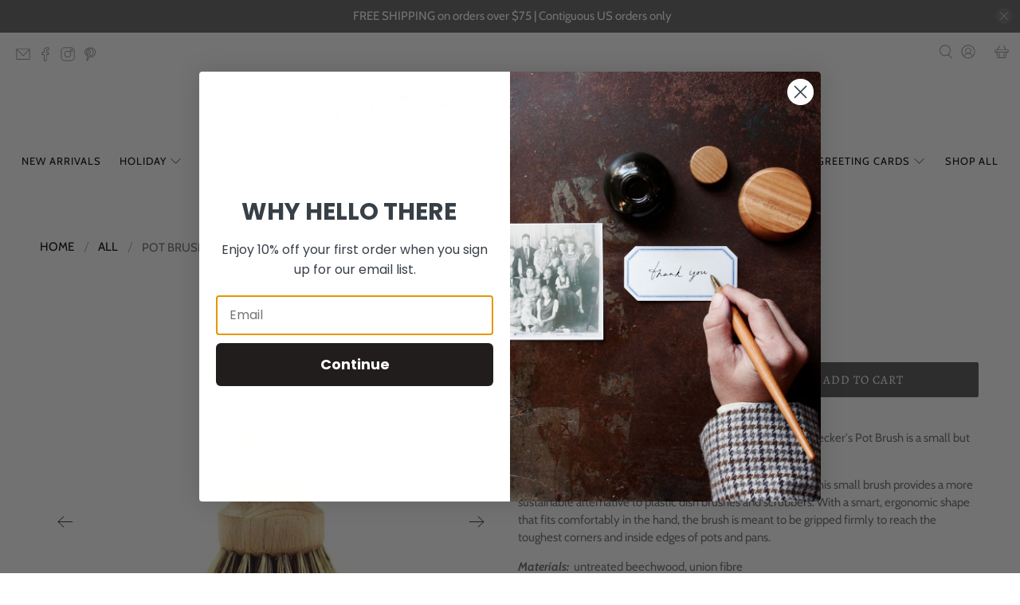

--- FILE ---
content_type: text/css;charset=utf-8
request_url: https://use.typekit.net/gtf8qkv.css
body_size: 389
content:
/*
 * The Typekit service used to deliver this font or fonts for use on websites
 * is provided by Adobe and is subject to these Terms of Use
 * http://www.adobe.com/products/eulas/tou_typekit. For font license
 * information, see the list below.
 *
 * geographica-script:
 *   - http://typekit.com/eulas/000000000000000077584092
 *
 * © 2009-2025 Adobe Systems Incorporated. All Rights Reserved.
 */
/*{"last_published":"2025-10-02 15:58:57 UTC"}*/

@import url("https://p.typekit.net/p.css?s=1&k=gtf8qkv&ht=tk&f=37781&a=317870275&app=typekit&e=css");

@font-face {
font-family:"geographica-script";
src:url("https://use.typekit.net/af/1cb8af/000000000000000077584092/31/l?primer=7cdcb44be4a7db8877ffa5c0007b8dd865b3bbc383831fe2ea177f62257a9191&fvd=n4&v=3") format("woff2"),url("https://use.typekit.net/af/1cb8af/000000000000000077584092/31/d?primer=7cdcb44be4a7db8877ffa5c0007b8dd865b3bbc383831fe2ea177f62257a9191&fvd=n4&v=3") format("woff"),url("https://use.typekit.net/af/1cb8af/000000000000000077584092/31/a?primer=7cdcb44be4a7db8877ffa5c0007b8dd865b3bbc383831fe2ea177f62257a9191&fvd=n4&v=3") format("opentype");
font-display:auto;font-style:normal;font-weight:400;font-stretch:normal;
}

.tk-geographica-script { font-family: "geographica-script",sans-serif; }


--- FILE ---
content_type: text/css;charset=UTF-8
request_url: https://cached.rebuyengine.com/api/v1/widgets/styles?id=83606&format=css&cache_key=1763351128
body_size: -766
content:
@media only screen and (max-width:798px){#rebuy-widget-83606 .super-title{font-size:23px!important}}

--- FILE ---
content_type: text/css;charset=UTF-8
request_url: https://cached.rebuyengine.com/api/v1/widgets/styles?id=78231&format=css&cache_key=1763351128
body_size: -771
content:
@media only screen and (max-width:798px){#rebuy-widget-78231 .super-title{font-size:23px!important}}

--- FILE ---
content_type: text/javascript; charset=utf-8
request_url: https://www.bostongeneralstore.com/products/pot-brush.js
body_size: 1260
content:
{"id":2773038469,"title":"Pot Brush","handle":"pot-brush","description":"\u003cp\u003eOne of our best-selling cleaning brushes for the kitchen, Redecker's Pot Brush is a small but powerful tool for cleaning up pots and pans after cooking. \u003c\/p\u003e\n\u003cp\u003eMade with solid beechwood and natural union fiber bristles, this small brush provides a more sustainable alternative to plastic dish brushes and scrubbers. With a smart, ergonomic shape that fits comfortably in the hand, the brush is meant to be gripped firmly to reach the toughest corners and inside edges of pots and pans. \u003c\/p\u003e\n\u003cp\u003e\u003cem\u003e\u003cstrong\u003eMaterials:\u003c\/strong\u003e\u003c\/em\u003e  untreated beechwood, union fibre\u003c\/p\u003e\n\u003cp\u003e\u003cem\u003e\u003cstrong\u003eMade by:\u003c\/strong\u003e\u003c\/em\u003e  Bürstenhaus Redecker\u003c\/p\u003e\n\u003cp\u003e\u003cem\u003e\u003cstrong\u003eMade in:\u003c\/strong\u003e\u003c\/em\u003e  Germany\u003c\/p\u003e\n\u003cp\u003e\u003cem\u003e\u003cstrong\u003eSpecifications:\u003c\/strong\u003e\u003c\/em\u003e 2.5\" wide at bottom of bristles, handle is 1.6\" diameter near the top\u003c\/p\u003e\n\u003cp\u003e\u003cmeta charset=\"utf-8\"\u003e\u003cem\u003e\u003cstrong\u003eCare:  \u003c\/strong\u003e\u003c\/em\u003e\u003cmeta charset=\"utf-8\"\u003eWooden brushes age gracefully with regular use and a bit of care. To keep yours in good shape, avoid prolonged exposure to water and let it dry between uses. For more tips (and a bit about why we love wooden tools in the first place), check out our guide: \u003ca href=\"https:\/\/www.bostongeneralstore.com\/blogs\/news\/wooden-brushes-and-tools-tips-for-use-care\" title=\"Wooden Brushes \u0026amp; Tools: Tips for Use and Care | Boston General Store\" rel=\"noopener\" target=\"_blank\"\u003eWooden Brushes and Tools: Tips for Use \u0026amp; Care\u003c\/a\u003e. \u003c\/p\u003e\n\u003cp\u003e\u003cb\u003e\u003ci\u003eFurther Reading: \u003cspan\u003e \u003c\/span\u003e\u003c\/i\u003e\u003c\/b\u003e\u003cspan style=\"font-weight: 400;\"\u003eBürstenhaus Redecker is a BGS legacy brand. We've been carrying their products in our shops since the beginning. The first Redecker brushes were made in 1935. Since then, Redecker has expanded their offerings to include a variety of useful household tools. Through the years they have remained true to their commitment to combine natural materials with good design and functionality.\u003c\/span\u003e\u003c\/p\u003e\n\u003cp\u003e\u003cem\u003e\u003cspan style=\"font-weight: 400;\"\u003eWe invite you to shop our entire selection of\u003cspan\u003e \u003c\/span\u003e\u003ca href=\"https:\/\/www.bostongeneralstore.com\/collections\/burstenhaus-redecker\" title=\"Bürstenhaus Redecker Collection at Boston General Store\" target=\"_blank\"\u003eBurstenhaus Redecker products\u003c\/a\u003e. \u003c\/span\u003e\u003c\/em\u003e\u003c\/p\u003e","published_at":"2016-04-20T11:42:00-04:00","created_at":"2015-11-07T10:29:31-05:00","vendor":"Bürstenhaus Redecker","type":"Kitchen, Cleaning","tags":["burstenhaus redecker","cleaning","dish brush","dishes","eco-kitchen","kitchen","made in germany","oxo","pot brush","pot scraper","pot scrubber","reddecker","redecker","scrub brush","scrubber","wood","zero-waste home"],"price":795,"price_min":795,"price_max":795,"available":true,"price_varies":false,"compare_at_price":null,"compare_at_price_min":0,"compare_at_price_max":0,"compare_at_price_varies":false,"variants":[{"id":8093594053,"title":"Default Title","option1":"Default Title","option2":null,"option3":null,"sku":"322603","requires_shipping":true,"taxable":true,"featured_image":null,"available":true,"name":"Pot Brush","public_title":null,"options":["Default Title"],"price":795,"weight":181,"compare_at_price":null,"inventory_quantity":220,"inventory_management":"shopify","inventory_policy":"deny","barcode":"4037892226030","quantity_rule":{"min":1,"max":null,"increment":1},"quantity_price_breaks":[],"requires_selling_plan":false,"selling_plan_allocations":[]}],"images":["\/\/cdn.shopify.com\/s\/files\/1\/0211\/7300\/products\/pot-brush-boston-general-store-6255480.jpg?v=1760390524","\/\/cdn.shopify.com\/s\/files\/1\/0211\/7300\/products\/pot-brush-boston-general-store-5620275.jpg?v=1760390525"],"featured_image":"\/\/cdn.shopify.com\/s\/files\/1\/0211\/7300\/products\/pot-brush-boston-general-store-6255480.jpg?v=1760390524","options":[{"name":"Title","position":1,"values":["Default Title"]}],"url":"\/products\/pot-brush","media":[{"alt":"Pot Brush Boston General Store","id":21343610634305,"position":1,"preview_image":{"aspect_ratio":1.0,"height":1024,"width":1024,"src":"https:\/\/cdn.shopify.com\/s\/files\/1\/0211\/7300\/products\/pot-brush-boston-general-store-6255480.jpg?v=1760390524"},"aspect_ratio":1.0,"height":1024,"media_type":"image","src":"https:\/\/cdn.shopify.com\/s\/files\/1\/0211\/7300\/products\/pot-brush-boston-general-store-6255480.jpg?v=1760390524","width":1024},{"alt":"Pot Brush Boston General Store","id":21343610667073,"position":2,"preview_image":{"aspect_ratio":1.0,"height":1024,"width":1024,"src":"https:\/\/cdn.shopify.com\/s\/files\/1\/0211\/7300\/products\/pot-brush-boston-general-store-5620275.jpg?v=1760390525"},"aspect_ratio":1.0,"height":1024,"media_type":"image","src":"https:\/\/cdn.shopify.com\/s\/files\/1\/0211\/7300\/products\/pot-brush-boston-general-store-5620275.jpg?v=1760390525","width":1024}],"requires_selling_plan":false,"selling_plan_groups":[]}